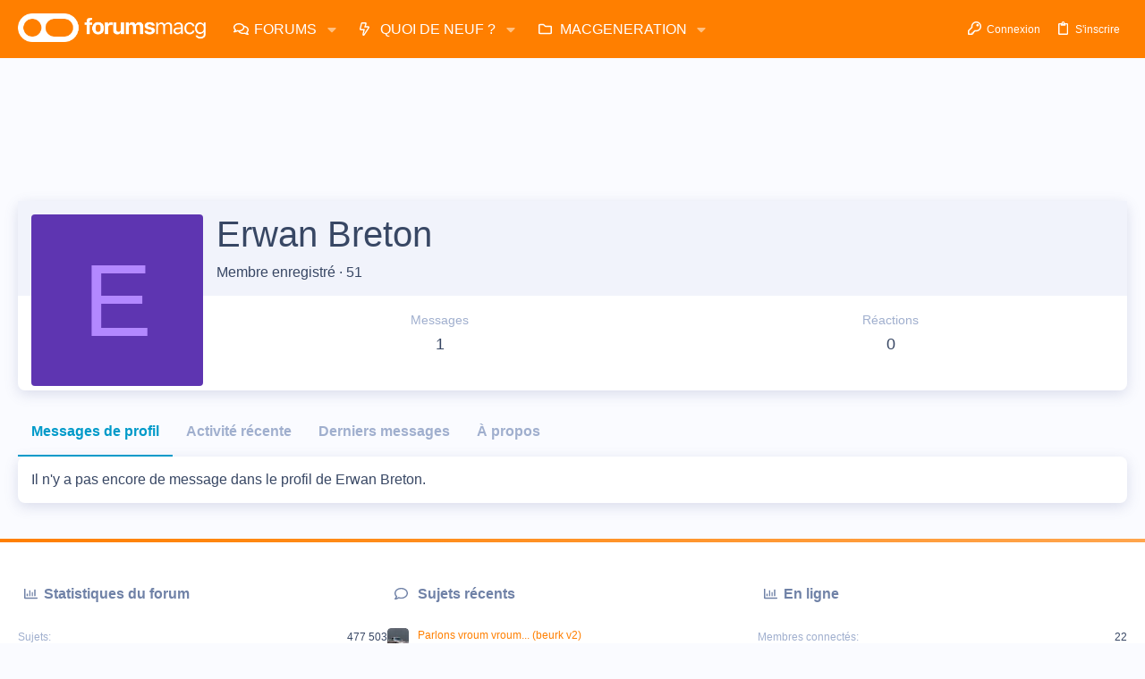

--- FILE ---
content_type: application/javascript; charset=UTF-8
request_url: https://forums.macg.co/cdn-cgi/challenge-platform/h/b/scripts/jsd/d251aa49a8a3/main.js?
body_size: 9371
content:
window._cf_chl_opt={AKGCx8:'b'};~function(T6,yd,yP,yh,yo,yQ,ye,yz,T0,T2){T6=G,function(b,y,TR,T5,T,a){for(TR={b:457,y:367,T:519,a:609,x:398,K:460,D:489,O:485,N:459},T5=G,T=b();!![];)try{if(a=parseInt(T5(TR.b))/1+-parseInt(T5(TR.y))/2+-parseInt(T5(TR.T))/3*(-parseInt(T5(TR.a))/4)+-parseInt(T5(TR.x))/5+-parseInt(T5(TR.K))/6+-parseInt(T5(TR.D))/7+parseInt(T5(TR.O))/8*(parseInt(T5(TR.N))/9),y===a)break;else T.push(T.shift())}catch(x){T.push(T.shift())}}(f,402543),yd=this||self,yP=yd[T6(479)],yh={},yh[T6(429)]='o',yh[T6(456)]='s',yh[T6(369)]='u',yh[T6(472)]='z',yh[T6(523)]='n',yh[T6(478)]='I',yh[T6(442)]='b',yo=yh,yd[T6(446)]=function(y,T,x,K,af,a9,a8,Tf,D,N,J,Y,M,E,g){if(af={b:428,y:385,T:423,a:566,x:490,K:423,D:566,O:394,N:545,c:500,n:394,J:545,m:500,Y:550,k:454,M:587,E:591,g:494,V:505,A:401,W:434,i:621,X:533,I:415},a9={b:626,y:587,T:409,a:434},a8={b:385,y:483,T:483,a:439,x:565,K:581,D:433},Tf=T6,D={'iqNYg':function(V,A){return A===V},'NXicU':function(V,A){return V+A},'FzODI':function(V,A){return V(A)},'gNHfd':function(V,A){return A===V},'zavWQ':Tf(af.b),'TQBDG':function(V,A,W){return V(A,W)},'mpVIm':function(V,A,W){return V(A,W)},'DFpOE':function(V,A){return V+A}},T===null||D[Tf(af.y)](void 0,T))return K;for(N=yF(T),y[Tf(af.T)][Tf(af.a)]&&(N=N[Tf(af.x)](y[Tf(af.K)][Tf(af.D)](T))),N=y[Tf(af.O)][Tf(af.N)]&&y[Tf(af.c)]?y[Tf(af.n)][Tf(af.J)](new y[(Tf(af.m))](N)):function(V,TG,A){for(TG=Tf,V[TG(a9.b)](),A=0;A<V[TG(a9.y)];V[A+1]===V[A]?V[TG(a9.T)](D[TG(a9.a)](A,1),1):A+=1);return V}(N),J='nAsAaAb'.split('A'),J=J[Tf(af.Y)][Tf(af.k)](J),Y=0;Y<N[Tf(af.M)];M=N[Y],E=yR(y,T,M),D[Tf(af.E)](J,E)?(g='s'===E&&!y[Tf(af.g)](T[M]),D[Tf(af.V)](D[Tf(af.A)],D[Tf(af.W)](x,M))?D[Tf(af.i)](O,x+M,E):g||D[Tf(af.X)](O,D[Tf(af.I)](x,M),T[M])):D[Tf(af.X)](O,x+M,E),Y++);return K;function O(V,A,Tp){Tp=Tf,D[Tp(a8.b)](Tp(a8.y),Tp(a8.T))?(Object[Tp(a8.a)][Tp(a8.x)][Tp(a8.K)](K,A)||(K[A]=[]),K[A][Tp(a8.D)](V)):T(T)}},yQ=T6(438)[T6(487)](';'),ye=yQ[T6(550)][T6(454)](yQ),yd[T6(531)]=function(T,x,aT,Tb,K,D,O,N,n,J){for(aT={b:387,y:402,T:607,a:419,x:587,K:579,D:433,O:607,N:551},Tb=T6,K={},K[Tb(aT.b)]=function(m,Y){return Y===m},K[Tb(aT.y)]=function(m,Y){return Y===m},K[Tb(aT.T)]=function(m,Y){return m+Y},D=K,O=Object[Tb(aT.a)](x),N=0;N<O[Tb(aT.x)];N++)if(n=O[N],D[Tb(aT.b)]('f',n)&&(n='N'),T[n]){for(J=0;J<x[O[N]][Tb(aT.x)];D[Tb(aT.y)](-1,T[n][Tb(aT.K)](x[O[N]][J]))&&(ye(x[O[N]][J])||T[n][Tb(aT.D)](D[Tb(aT.O)]('o.',x[O[N]][J]))),J++);}else T[n]=x[O[N]][Tb(aT.N)](function(m){return'o.'+m})},yz=null,T0=yS(),T2=function(xH,xI,xX,xW,xA,xV,TE,y,T,a,x){return xH={b:543,y:426,T:553,a:535},xI={b:403,y:555,T:441,a:534,x:534,K:612,D:631,O:488,N:381,c:537,n:574,J:487,m:518,Y:389,k:424,M:571,E:476,g:608,V:540,A:433,W:537,i:561,X:614,I:619,H:590,d:548,P:537,h:518,o:492,B:464,R:537,F:556,Q:556,e:537},xX={b:542,y:373,T:517,a:421,x:587},xW={b:384,y:378,T:461,a:587,x:556,K:439,D:565,O:581,N:565,c:439,n:565,J:528,m:516,Y:625,k:433,M:561,E:516,g:506,V:473,A:601,W:433,i:629,X:544,I:421,H:433,d:540,P:537,h:629,o:540,B:625,R:538,F:421,Q:601,e:439,l:565,z:372,Z:380,L:383,j:461,s:424,v:433,U:601,C:516,S:560,f0:544,f1:433,f2:411,f3:491,f4:444,f5:427,f6:379,f7:513,f8:599,f9:433,ff:561,fp:516,fG:512,fb:476,fy:417,fT:612,fa:537,fx:404,fK:437,fD:389,fO:433,fN:453,fw:433,fc:628,fq:464},xA={b:448,y:466,T:526},xV={b:448,y:556},TE=T6,y={'vAqXh':function(K,D){return K==D},'mMJda':function(K,D){return K<D},'LRSih':function(K,D){return K>D},'dHvTU':function(K,D){return K-D},'vxXKQ':function(K,D){return K(D)},'xyumn':function(K,D){return K<<D},'RNrmL':function(K,D){return D&K},'pWqux':function(K,D){return K(D)},'ccpar':function(K,D){return K<<D},'fOTVt':function(K,D){return K&D},'OjlYZ':function(K,D){return D==K},'luGQt':function(K,D){return D==K},'PVpDZ':function(K,D){return K(D)},'zSKhv':function(K,D){return K!==D},'xIPkZ':function(K,D){return D==K},'VXhvz':function(K,D){return K>D},'ccbDJ':function(K,D){return K&D},'pmYpB':function(K,D){return K==D},'AUIqQ':function(K,D){return K-D},'YoZAs':function(K,D){return K(D)},'VMJwQ':function(K,D){return K<D},'ThzNs':function(K,D){return D|K},'Oigyq':function(K,D){return D&K},'ZHOzM':function(K,D){return K|D},'olbQZ':function(K,D){return K-D},'HkgHQ':function(K,D){return K==D},'WCdJZ':function(K,D){return K===D},'Wrubq':TE(xH.b),'UViBN':function(K,D){return K>D},'OVuhp':TE(xH.y),'SDYjq':function(K,D){return K*D},'THzSu':function(K,D){return D&K},'alPOI':function(K,D){return D!=K},'JSbPv':function(K,D){return K*D},'YFtoz':function(K,D){return K<D},'sPUOf':function(K,D){return K&D},'qwKea':function(K,D){return K==D},'vsGKK':function(K,D){return K(D)}},T=String[TE(xH.T)],a={'h':function(K,Tg,D,O){return Tg=TE,D={},D[Tg(xA.b)]=Tg(xA.y),O=D,y[Tg(xA.T)](null,K)?'':a.g(K,6,function(N,Tr){return Tr=Tg,O[Tr(xV.b)][Tr(xV.y)](N)})},'g':function(K,D,O,TV,N,J,Y,M,E,V,A,W,i,X,I,H,P,Q,o,B,R){if(TV=TE,N={},N[TV(xW.b)]=TV(xW.y),J=N,K==null)return'';for(M={},E={},V='',A=2,W=3,i=2,X=[],I=0,H=0,P=0;y[TV(xW.T)](P,K[TV(xW.a)]);P+=1)if(o=K[TV(xW.x)](P),Object[TV(xW.K)][TV(xW.D)][TV(xW.O)](M,o)||(M[o]=W++,E[o]=!0),B=V+o,Object[TV(xW.K)][TV(xW.N)][TV(xW.O)](M,B))V=B;else{if(Object[TV(xW.c)][TV(xW.n)][TV(xW.O)](E,V)){if(y[TV(xW.J)](256,V[TV(xW.m)](0))){for(Y=0;Y<i;I<<=1,H==y[TV(xW.Y)](D,1)?(H=0,X[TV(xW.k)](y[TV(xW.M)](O,I)),I=0):H++,Y++);for(R=V[TV(xW.E)](0),Y=0;y[TV(xW.J)](8,Y);I=y[TV(xW.g)](I,1)|y[TV(xW.V)](R,1),D-1==H?(H=0,X[TV(xW.k)](y[TV(xW.A)](O,I)),I=0):H++,R>>=1,Y++);}else{for(R=1,Y=0;y[TV(xW.T)](Y,i);I=R|I<<1.81,D-1==H?(H=0,X[TV(xW.W)](O(I)),I=0):H++,R=0,Y++);for(R=V[TV(xW.E)](0),Y=0;16>Y;I=y[TV(xW.i)](I,1)|y[TV(xW.X)](R,1),y[TV(xW.I)](H,D-1)?(H=0,X[TV(xW.H)](O(I)),I=0):H++,R>>=1,Y++);}A--,y[TV(xW.d)](0,A)&&(A=Math[TV(xW.P)](2,i),i++),delete E[V]}else for(R=M[V],Y=0;Y<i;I=y[TV(xW.h)](I,1)|1&R,y[TV(xW.o)](H,y[TV(xW.B)](D,1))?(H=0,X[TV(xW.k)](y[TV(xW.R)](O,I)),I=0):H++,R>>=1,Y++);V=(A--,y[TV(xW.F)](0,A)&&(A=Math[TV(xW.P)](2,i),i++),M[B]=W++,y[TV(xW.Q)](String,o))}if(V!==''){if(Object[TV(xW.e)][TV(xW.l)][TV(xW.O)](E,V)){if(256>V[TV(xW.m)](0)){if(y[TV(xW.z)](TV(xW.Z),TV(xW.L))){for(Y=0;y[TV(xW.j)](Y,i);I<<=1,y[TV(xW.s)](H,y[TV(xW.Y)](D,1))?(H=0,X[TV(xW.v)](y[TV(xW.U)](O,I)),I=0):H++,Y++);for(R=V[TV(xW.C)](0),Y=0;y[TV(xW.S)](8,Y);I=I<<1.61|y[TV(xW.f0)](R,1),H==D-1?(H=0,X[TV(xW.f1)](O(I)),I=0):H++,R>>=1,Y++);}else Q={},Q[TV(xW.f2)]=TV(xW.f3),Q[TV(xW.f4)]=x.r,Q[TV(xW.f5)]=J[TV(xW.b)],Q[TV(xW.f6)]=K,I[TV(xW.f7)][TV(xW.f8)](Q,'*')}else{for(R=1,Y=0;Y<i;I=I<<1|R,H==D-1?(H=0,X[TV(xW.f9)](y[TV(xW.ff)](O,I)),I=0):H++,R=0,Y++);for(R=V[TV(xW.fp)](0),Y=0;16>Y;I=I<<1|y[TV(xW.fG)](R,1),y[TV(xW.fb)](H,y[TV(xW.fy)](D,1))?(H=0,X[TV(xW.H)](y[TV(xW.fT)](O,I)),I=0):H++,R>>=1,Y++);}A--,A==0&&(A=Math[TV(xW.fa)](2,i),i++),delete E[V]}else for(R=M[V],Y=0;y[TV(xW.fx)](Y,i);I=y[TV(xW.fK)](I<<1.85,y[TV(xW.fD)](R,1)),H==y[TV(xW.fy)](D,1)?(H=0,X[TV(xW.fO)](O(I)),I=0):H++,R>>=1,Y++);A--,A==0&&i++}for(R=2,Y=0;Y<i;I=y[TV(xW.fN)](I<<1,1.29&R),D-1==H?(H=0,X[TV(xW.fw)](O(I)),I=0):H++,R>>=1,Y++);for(;;)if(I<<=1,H==y[TV(xW.fc)](D,1)){X[TV(xW.f1)](O(I));break}else H++;return X[TV(xW.fq)]('')},'j':function(K,xi,TA,D,O){return xi={b:391,y:542,T:516,a:631},TA=TE,D={},D[TA(xX.b)]=TA(xX.y),O=D,y[TA(xX.T)](null,K)?'':y[TA(xX.a)]('',K)?null:a.i(K[TA(xX.x)],32768,function(N,TW){if(TW=TA,TW(xi.b)!==O[TW(xi.y)])return K[TW(xi.T)](N);else y(TW(xi.a))})},'i':function(K,D,O,Ti,N,J,Y,M,E,V,A,W,i,X,I,H,R,P,o,B){if(Ti=TE,y[Ti(xI.b)](Ti(xI.y),y[Ti(xI.T)]))K[Ti(xI.a)]>=200&&D[Ti(xI.x)]<300?y[Ti(xI.K)](E,Ti(xI.D)):J(Ti(xI.O)+H[Ti(xI.x)]);else{for(N=[],J=4,Y=4,M=3,E=[],W=O(0),i=D,X=1,V=0;y[Ti(xI.N)](3,V);N[V]=V,V+=1);for(I=0,H=Math[Ti(xI.c)](2,2),A=1;H!=A;)for(P=y[Ti(xI.n)][Ti(xI.J)]('|'),o=0;!![];){switch(P[o++]){case'0':i>>=1;continue;case'1':I|=y[Ti(xI.m)](0<B?1:0,A);continue;case'2':A<<=1;continue;case'3':B=y[Ti(xI.Y)](W,i);continue;case'4':y[Ti(xI.k)](0,i)&&(i=D,W=O(X++));continue}break}switch(I){case 0:for(I=0,H=Math[Ti(xI.c)](2,8),A=1;H!=A;B=y[Ti(xI.M)](W,i),i>>=1,y[Ti(xI.E)](0,i)&&(i=D,W=O(X++)),I|=(0<B?1:0)*A,A<<=1);R=T(I);break;case 1:for(I=0,H=Math[Ti(xI.c)](2,16),A=1;y[Ti(xI.g)](A,H);B=W&i,i>>=1,y[Ti(xI.V)](0,i)&&(i=D,W=O(X++)),I|=(0<B?1:0)*A,A<<=1);R=y[Ti(xI.K)](T,I);break;case 2:return''}for(V=N[3]=R,E[Ti(xI.A)](R);;){if(X>K)return'';for(I=0,H=Math[Ti(xI.W)](2,M),A=1;H!=A;B=i&W,i>>=1,i==0&&(i=D,W=y[Ti(xI.i)](O,X++)),I|=y[Ti(xI.X)](y[Ti(xI.I)](0,B)?1:0,A),A<<=1);switch(R=I){case 0:for(I=0,H=Math[Ti(xI.c)](2,8),A=1;H!=A;B=y[Ti(xI.H)](W,i),i>>=1,y[Ti(xI.d)](0,i)&&(i=D,W=O(X++)),I|=y[Ti(xI.m)](0<B?1:0,A),A<<=1);N[Y++]=T(I),R=Y-1,J--;break;case 1:for(I=0,H=Math[Ti(xI.P)](2,16),A=1;H!=A;B=i&W,i>>=1,0==i&&(i=D,W=O(X++)),I|=y[Ti(xI.h)](0<B?1:0,A),A<<=1);N[Y++]=y[Ti(xI.o)](T,I),R=Y-1,J--;break;case 2:return E[Ti(xI.B)]('')}if(0==J&&(J=Math[Ti(xI.R)](2,M),M++),N[R])R=N[R];else if(Y===R)R=V+V[Ti(xI.F)](0);else return null;E[Ti(xI.A)](R),N[Y++]=V+R[Ti(xI.Q)](0),J--,V=R,J==0&&(J=Math[Ti(xI.e)](2,M),M++)}}}},x={},x[TE(xH.a)]=a.h,x}(),T3();function yC(b,y,aj,aL,aZ,az,Tn,T,a,x,K){aj={b:428,y:605,T:365,a:568,x:408,K:416,D:412,O:495,N:624,c:520,n:436,J:600,m:618,Y:418,k:443,M:445,E:376,g:474,V:592,A:503,W:535,i:377},aL={b:577},aZ={b:508,y:569,T:597,a:534,x:406,K:534,D:596,O:631,N:488,c:494,n:462,J:496,m:484},az={b:418},Tn=T6,T={'dRvXp':Tn(aj.b),'syfue':function(D,O){return D+O},'kXqNu':function(D,O){return D+O},'eZHgd':function(D,O){return D>=O},'BYvLn':function(D,O){return D<O},'hEXum':function(D,O){return D(O)},'gIfSM':function(D,O){return D+O},'WlkJR':Tn(aj.y)},a=yd[Tn(aj.T)],console[Tn(aj.a)](yd[Tn(aj.x)]),x=new yd[(Tn(aj.K))](),x[Tn(aj.D)](Tn(aj.O),T[Tn(aj.N)](Tn(aj.c)+yd[Tn(aj.x)][Tn(aj.n)],T[Tn(aj.J)])+a.r),a[Tn(aj.m)]&&(x[Tn(aj.Y)]=5e3,x[Tn(aj.k)]=function(TJ){TJ=Tn,y(TJ(az.b))}),x[Tn(aj.M)]=function(Tm,O,N,c){(Tm=Tn,Tm(aZ.b)!==Tm(aZ.y))?T[Tm(aZ.T)](x[Tm(aZ.a)],200)&&T[Tm(aZ.x)](x[Tm(aZ.K)],300)?T[Tm(aZ.D)](y,Tm(aZ.O)):y(Tm(aZ.N)+x[Tm(aZ.a)]):(O=E[g],N=V(A,W,O),i(N))?(c='s'===N&&!Q[Tm(aZ.c)](e[O]),T[Tm(aZ.n)]===l+O?z(Z+O,N):c||L(T[Tm(aZ.J)](j,O),s[O])):R(T[Tm(aZ.m)](F,O),N)},x[Tn(aj.E)]=function(TY){TY=Tn,y(TY(aL.b))},K={'t':yv(),'lhr':yP[Tn(aj.g)]&&yP[Tn(aj.g)][Tn(aj.V)]?yP[Tn(aj.g)][Tn(aj.V)]:'','api':a[Tn(aj.m)]?!![]:![],'c':yj(),'payload':b},x[Tn(aj.A)](T2[Tn(aj.W)](JSON[Tn(aj.i)](K)))}function yv(ad,Tq,b,y){return ad={b:365,y:504,T:390},Tq=T6,b={'hCXsY':function(T,a){return T(a)}},y=yd[Tq(ad.b)],Math[Tq(ad.y)](+b[Tq(ad.T)](atob,y.t))}function yj(){return yL()!==null}function G(p,b,y,T){return p=p-359,y=f(),T=y[p],T}function yS(au,Tk){return au={b:363},Tk=T6,crypto&&crypto[Tk(au.b)]?crypto[Tk(au.b)]():''}function yl(ax,Ty,T,a,x,K,D,O){T=(ax={b:547,y:570,T:584,a:480,x:455,K:610,D:407,O:573,N:511,c:368,n:515,J:361,m:622,Y:536,k:529,M:511,E:549},Ty=T6,{'GNYmF':function(N,c,n,J,m){return N(c,n,J,m)},'XzzPQ':Ty(ax.b),'UBPqA':Ty(ax.y),'IyGob':Ty(ax.T)});try{return a=yP[Ty(ax.a)](Ty(ax.x)),a[Ty(ax.K)]=Ty(ax.D),a[Ty(ax.O)]='-1',yP[Ty(ax.N)][Ty(ax.c)](a),x=a[Ty(ax.n)],K={},K=pRIb1(x,x,'',K),K=T[Ty(ax.J)](pRIb1,x,x[T[Ty(ax.m)]]||x[T[Ty(ax.Y)]],'n.',K),K=pRIb1(x,a[T[Ty(ax.k)]],'d.',K),yP[Ty(ax.M)][Ty(ax.E)](a),D={},D.r=K,D.e=null,D}catch(N){return O={},O.r={},O.e=N,O}}function yF(y,a0,T9,T){for(a0={b:490,y:419,T:430},T9=T6,T=[];null!==y;T=T[T9(a0.b)](Object[T9(a0.y)](y)),y=Object[T9(a0.T)](y));return T}function T1(x,K,aC,TM,D,O,N,c,n,J,m,Y,k,M,E,g){if(aC={b:388,y:467,T:405,a:495,x:510,K:558,D:382,O:481,N:431,c:520,n:525,J:396,m:630,Y:435,k:388,M:487,E:365,g:418,V:370,A:408,W:623,i:408,X:623,I:420,H:408,d:449,P:408,h:580,o:575,B:412,R:458,F:588,Q:411,e:510,l:503,z:535,Z:481,L:431,j:436,s:604,v:443,U:416},TM=T6,D={},D[TM(aC.b)]=TM(aC.y),D[TM(aC.T)]=TM(aC.a),D[TM(aC.x)]=TM(aC.K),D[TM(aC.D)]=function(V,A){return V+A},D[TM(aC.O)]=function(V,A){return V+A},D[TM(aC.N)]=TM(aC.c),D[TM(aC.n)]=TM(aC.J),O=D,!ys(0))return![];c=(N={},N[TM(aC.m)]=x,N[TM(aC.Y)]=K,N);try{for(n=O[TM(aC.k)][TM(aC.M)]('|'),J=0;!![];){switch(n[J++]){case'0':m=yd[TM(aC.E)];continue;case'1':g[TM(aC.g)]=2500;continue;case'2':k=(Y={},Y[TM(aC.V)]=yd[TM(aC.A)][TM(aC.V)],Y[TM(aC.W)]=yd[TM(aC.i)][TM(aC.X)],Y[TM(aC.I)]=yd[TM(aC.H)][TM(aC.I)],Y[TM(aC.d)]=yd[TM(aC.P)][TM(aC.h)],Y[TM(aC.o)]=T0,Y);continue;case'3':g[TM(aC.B)](O[TM(aC.T)],E);continue;case'4':M={},M[TM(aC.R)]=c,M[TM(aC.F)]=k,M[TM(aC.Q)]=O[TM(aC.e)],g[TM(aC.l)](T2[TM(aC.z)](M));continue;case'5':E=O[TM(aC.D)](O[TM(aC.Z)](O[TM(aC.L)],yd[TM(aC.i)][TM(aC.j)]),TM(aC.s))+m.r+O[TM(aC.n)];continue;case'6':g[TM(aC.v)]=function(){};continue;case'7':g=new yd[(TM(aC.U))]();continue}break}}catch(V){}}function f(K1){return K1='iframe,string,586950rMoCDD,errorInfoObject,18qlohVC,2890524JWJPDK,mMJda,dRvXp,addEventListener,join,jaBWF,$kMA1TJLDbpzx9Wu5jn0627ivYc3HCFXfghZ8rRsGK4NQqtyIPow-ldmUSeE+VOBa,0|5|7|3|1|6|2|4,laBpX,onreadystatechange,MKmTf,jkewf,symbol,RNrmL,location,zvJrz,pmYpB,toString,bigint,document,createElement,azqPY,readyState,IBXVS,kXqNu,3418208cHxDtE,GWdEm,split,http-code:,3162572cILCOL,concat,cloudflare-invisible,vsGKK,ntLbc,isNaN,POST,syfue,NbcPi,ZXYJZ,Wrltk,Set,2|4|1|3|0,udsHY,send,floor,gNHfd,xyumn,flSGo,zYJuS,tcFdq,CXOXN,body,ccbDJ,parent,PFzdQ,contentWindow,charCodeAt,HkgHQ,SDYjq,781836bdNFFE,/cdn-cgi/challenge-platform/h/,qvxAd,JxXLr,number,random,gRsXn,vAqXh,OqBqV,LRSih,IyGob,nzWfP,rxvNi8,wJgIH,mpVIm,status,ehtcHcnx,UBPqA,pow,PVpDZ,qCVRM,luGQt,oZWWt,sMTLj,wgFfi,fOTVt,from,error on cf_chl_props,clientInformation,qwKea,removeChild,includes,map,now,fromCharCode,yJNwj,PAbmT,charAt,MRrXA,jsd,OEaJg,VXhvz,vxXKQ,yHQCS,GGMPG,tXtyH,hasOwnProperty,getOwnPropertyNames,YjzDM,log,aXzkL,navigator,THzSu,ncmAw,tabIndex,OVuhp,JBxy9,Function,xhr-error,WgCfW,indexOf,aUjz8,call,CHaLc,BeYrG,contentDocument,QQRLr,KSSmN,length,chctx,GcZGz,sPUOf,FzODI,href,loading,bFGSY,isArray,hEXum,eZHgd,ToMDo,postMessage,WlkJR,pWqux,[native code],DOMContentLoaded,/b/ov1/0.28614738359883046:1769185551:0a1L-Pdx-ViaHQsbBS4xxpT68qVKiSWKcStjA3nEsjM/,/jsd/oneshot/d251aa49a8a3/0.28614738359883046:1769185551:0a1L-Pdx-ViaHQsbBS4xxpT68qVKiSWKcStjA3nEsjM/,AHQhL,poulg,alPOI,12zPveiX,style,ytoSB,YoZAs,YMndl,JSbPv,gIipd,catch,IRXXe,api,YFtoz,qpmrx,TQBDG,XzzPQ,SSTpq3,gIfSM,dHvTU,sort,WvFgx,olbQZ,ccpar,AdeF3,success,ydkOI,hjprr,GNYmF,nEoKx,randomUUID,fssaI,__CF$cv$params,AJQiN,290732ERKMzK,appendChild,undefined,CnwA5,VceqO,zSKhv,YNhFw,OfbzT,duLOo,onerror,stringify,error,detail,ugeZk,UViBN,aYPSa,MRPrI,Zilcj,iqNYg,rknri,lhtqY,HCCRP,Oigyq,hCXsY,Kacxp,mXWBJ,DwNwA,Array,BOiMG,/invisible/jsd,etouc,3709395SCrpkq,WvLai,function,zavWQ,DAFeH,WCdJZ,VMJwQ,OtyUO,BYvLn,display: none,_cf_chl_opt,splice,UEoIe,source,open,TOnjG,KaNlw,DFpOE,XMLHttpRequest,AUIqQ,timeout,keys,LRmiB4,OjlYZ,JkCnN,Object,xIPkZ,KcmVb,3|0|4|1|2,event,d.cookie,object,getPrototypeOf,pWaaZ,tyOPw,push,NXicU,TYlZ6,AKGCx8,ThzNs,_cf_chl_opt;JJgc4;PJAn2;kJOnV9;IWJi4;OHeaY1;DqMg0;FKmRv9;LpvFx1;cAdz2;PqBHf2;nFZCC5;ddwW5;pRIb1;rxvNi8;RrrrA2;erHi9,prototype,odrHs,Wrubq,boolean,ontimeout,sid,onload,pRIb1,UpRIl,gqhHc,pkLOA2,VOGnc,tXKNh,oWzmw,ZHOzM,bind'.split(','),f=function(){return K1},f()}function yu(aX,ai,TD,b,y){if(aX={b:451,y:613,T:432},ai={b:498,y:468,T:514,a:559,x:546},TD=T6,b={'BOiMG':function(T,a){return T(a)},'ZXYJZ':function(T,a){return T!==a},'laBpX':TD(aX.b),'YMndl':function(T){return T()},'tyOPw':function(T,a){return a*T}},y=b[TD(aX.y)](yL),y===null)return;yz=(yz&&clearTimeout(yz),setTimeout(function(aV,TN,T,aW,x){(aV={b:395},TN=TD,T={'YjzDM':function(a,x,TO){return TO=G,b[TO(aV.b)](a,x)},'OEaJg':function(a){return a()}},b[TN(ai.b)](b[TN(ai.y)],TN(ai.T)))?yZ():(aW={b:400,y:567},x=T[TN(ai.a)](D),O(x.r,function(g,Tw){Tw=TN,typeof m===Tw(aW.b)&&T[Tw(aW.y)](M,g),k()}),x.e&&m(TN(ai.x),x.e))},b[TD(aX.T)](y,1e3)))}function yL(aY,TK,b,y,x,K,D,T){if(aY={b:501,y:617,T:365,a:499,x:509,K:399,D:487,O:502,N:425,c:563,n:362,J:493,m:523,Y:615,k:471,M:439,E:565,g:581,V:433},TK=T6,b={'WvLai':TK(aY.b),'udsHY':function(a,K){return a==K},'KcmVb':function(a,x){return a(x)},'GGMPG':function(a,K){return K&a},'nEoKx':function(a,K){return a<K},'ntLbc':function(a,K){return a!==K},'jkewf':TK(aY.y)},y=yd[TK(aY.T)],!y){if(TK(aY.a)!==TK(aY.x))return null;else for(x=b[TK(aY.K)][TK(aY.D)]('|'),K=0;!![];){switch(x[K++]){case'0':I<<=1;continue;case'1':b[TK(aY.O)](0,M)&&(E=g,V=b[TK(aY.N)](A,W++));continue;case'2':D=b[TK(aY.c)](m,Y);continue;case'3':i|=(b[TK(aY.n)](0,D)?1:0)*X;continue;case'4':k>>=1;continue}break}}if(T=y.i,b[TK(aY.J)](typeof T,TK(aY.m))||T<30){if(TK(aY.Y)===b[TK(aY.k)])N[TK(aY.M)][TK(aY.E)][TK(aY.g)](c,n)||(J[m]=[]),Y[k][TK(aY.V)](M);else return null}return T}function ys(b,aI,Tc){return aI={b:524},Tc=T6,Math[Tc(aI.b)]()<b}function yZ(b,ac,aw,TT,y,T){ac={b:414,y:527,T:546,a:470,x:572,K:578},aw={b:620,y:360,T:418,a:443,x:400,K:611},TT=T6,y={'qpmrx':TT(ac.b),'hjprr':TT(ac.y),'ytoSB':function(a,x){return a(x)},'MKmTf':function(a){return a()},'ncmAw':function(a,x,K){return a(x,K)},'WgCfW':TT(ac.T)},T=y[TT(ac.a)](yl),y[TT(ac.x)](yC,T.r,function(a,aN,Ta){aN={b:418},Ta=TT,y[Ta(aw.b)]===y[Ta(aw.y)]?(a[Ta(aw.T)]=5e3,x[Ta(aw.a)]=function(Tx){Tx=Ta,D(Tx(aN.b))}):(typeof b===Ta(aw.x)&&y[Ta(aw.K)](b,a),yu())}),T.e&&T1(y[TT(ac.K)],T.e)}function T3(xS,xC,xs,xj,xQ,TX,b,y,T,a,x){if(xS={b:364,y:606,T:507,a:365,x:598,K:469,D:521,O:482,N:593,c:463,n:603},xC={b:554,y:554,T:582,a:522,x:587,K:579,D:497,O:433,N:530,c:551,n:482,J:593,m:397,Y:606,k:522,M:440,E:516,g:589,V:366,A:539,W:433,i:469,X:594},xs={b:486},xj={b:583},xQ={b:374},TX=T6,b={'UEoIe':function(K,D,O){return K(D,O)},'OfbzT':function(K,D){return K(D)},'BeYrG':function(K,D){return K-D},'GWdEm':function(K,D){return K<<D},'yJNwj':TX(xS.b),'etouc':TX(xS.y),'bFGSY':function(K){return K()},'ToMDo':TX(xS.T),'qvxAd':function(K,D){return K!==D}},y=yd[TX(xS.a)],!y){if(TX(xS.T)===b[TX(xS.x)])return;else a[TX(xS.K)]=x,K()}if(!yU())return;(T=![],a=function(xF,TI){if(xF={b:410},TI=TX,!T){if(T=!![],!yU())return;b[TI(xQ.b)](yZ,function(D,TH){TH=TI,b[TH(xF.b)](T4,y,D)})}},b[TX(xS.D)](yP[TX(xS.O)],TX(xS.N)))?a():yd[TX(xS.c)]?yP[TX(xS.c)](TX(xS.n),a):(x=yP[TX(xS.K)]||function(){},yP[TX(xS.K)]=function(xv,To,D,N,c){if(xv={b:583},To=TX,D={'CHaLc':function(O,N){return N===O},'JxXLr':function(O,N){return O<N},'NbcPi':function(O,N){return O(N)},'nzWfP':function(O,N){return O+N},'odrHs':function(O,N,Td){return Td=G,b[Td(xj.b)](O,N)},'GcZGz':function(O,N){return N|O},'AJQiN':function(O,N,TP){return TP=G,b[TP(xs.b)](O,N)},'qCVRM':function(O,N,Th){return Th=G,b[Th(xv.b)](O,N)}},b[To(xC.b)]!==b[To(xC.y)]){if(N=X[I],D[To(xC.T)]('f',N)&&(N='N'),H[N]){for(c=0;D[To(xC.a)](c,d[P[h]][To(xC.x)]);-1===o[N][To(xC.K)](B[R[F]][c])&&(D[To(xC.D)](Q,c[l[z]][c])||Z[N][To(xC.O)](D[To(xC.N)]('o.',L[j[s]][c]))),c++);}else v[N]=U[C[S]][To(xC.c)](function(f3){return'o.'+f3})}else if(x(),yP[To(xC.n)]!==To(xC.J)){if(b[To(xC.m)]!==To(xC.Y)){for(h=0;D[To(xC.k)](o,B);F<<=1,Q==D[To(xC.M)](e,1)?(l=0,z[To(xC.O)](Z(L)),j=0):s++,R++);for(c=v[To(xC.E)](0),U=0;8>C;f0=D[To(xC.g)](D[To(xC.V)](f1,1),c&1),f2==D[To(xC.A)](f3,1)?(f4=0,f5[To(xC.W)](f6(f7)),f8=0):f9++,c>>=1,S++);}else yP[To(xC.i)]=x,b[To(xC.X)](a)}})}function yR(y,T,x,TS,T8,K,D,O){K=(TS={b:532,y:541,T:392,a:400,x:429,K:562,D:375,O:386,N:447,c:392,n:393,J:616,m:564,Y:516,k:627,M:586,E:433,g:359,V:516,A:371,W:422,i:586,X:465,I:413,H:585,d:433,P:585,h:537,o:394,B:595,R:562,F:586,Q:452},T8=T6,{'tXtyH':function(N,n){return N>n},'WvFgx':function(N,n){return N<n},'KSSmN':function(N,n){return N==n},'ydkOI':function(N,n){return N(n)},'VceqO':function(N,n){return N&n},'JkCnN':function(N,n){return n|N},'jaBWF':function(N,n){return N(n)},'TOnjG':function(N,n){return N&n},'QQRLr':function(N,n){return N==n},'yHQCS':function(N,n){return n===N},'duLOo':T8(TS.b),'rknri':T8(TS.y),'UpRIl':T8(TS.T),'DwNwA':T8(TS.a),'oWzmw':function(N,n,J){return N(n,J)}});try{D=T[x]}catch(N){return'i'}if(null==D)return void 0===D?'u':'x';if(T8(TS.x)==typeof D){if(K[T8(TS.K)](K[T8(TS.D)],K[T8(TS.O)]))return;else try{if(K[T8(TS.N)]===T8(TS.c)){if(K[T8(TS.n)]==typeof D[T8(TS.J)])return D[T8(TS.J)](function(){}),'p'}else{if(K[T8(TS.m)](256,fY[T8(TS.Y)](0))){for(pI=0;K[T8(TS.k)](pH,pd);ph<<=1,K[T8(TS.M)](po,pB-1)?(pR=0,pF[T8(TS.E)](K[T8(TS.g)](pQ,pe)),pl=0):pz++,pP++);for(pZ=pL[T8(TS.V)](0),pj=0;8>pu;pv=pU<<1.5|K[T8(TS.A)](pC,1),G0-1==pS?(G1=0,G2[T8(TS.E)](G3(G4)),G5=0):G6++,G7>>=1,ps++);}else{for(G8=1,G9=0;Gf<Gp;Gb=K[T8(TS.W)](Gy<<1,GT),K[T8(TS.i)](Ga,Gx-1)?(GK=0,GD[T8(TS.E)](K[T8(TS.X)](GO,GN)),Gw=0):Gc++,Gq=0,GG++);for(Gt=Gn[T8(TS.Y)](0),GJ=0;16>Gm;Gk=GM<<1|K[T8(TS.I)](GE,1),K[T8(TS.H)](Gg,Gr-1)?(GV=0,GA[T8(TS.d)](GW(Gi)),GX=0):GI++,GH>>=1,GY++);}pE--,K[T8(TS.P)](0,pg)&&(pr=pV[T8(TS.h)](2,pA),pW++),delete pi[pX]}}catch(m){}}return y[T8(TS.o)][T8(TS.B)](D)?'a':K[T8(TS.K)](D,y[T8(TS.o)])?'D':D===!0?'T':K[T8(TS.R)](!1,D)?'F':(O=typeof D,K[T8(TS.F)](K[T8(TS.n)],O)?K[T8(TS.Q)](yB,y,D)?'N':'f':yo[O]||'?')}function T4(a,x,K0,TB,K,D,O,N){if(K0={b:557,y:631,T:618,a:557,x:411,K:491,D:444,O:427,N:513,c:599,n:491,J:444,m:378,Y:379},TB=T6,K={},K[TB(K0.b)]=TB(K0.y),D=K,!a[TB(K0.T)])return;x===D[TB(K0.a)]?(O={},O[TB(K0.x)]=TB(K0.K),O[TB(K0.D)]=a.r,O[TB(K0.O)]=D[TB(K0.b)],yd[TB(K0.N)][TB(K0.c)](O,'*')):(N={},N[TB(K0.x)]=TB(K0.n),N[TB(K0.J)]=a.r,N[TB(K0.O)]=TB(K0.m),N[TB(K0.Y)]=x,yd[TB(K0.N)][TB(K0.c)](N,'*'))}function yU(ao,Tt,b,y,T,a){return ao={b:450,y:504,T:552,a:475},Tt=T6,b={'VOGnc':function(x){return x()},'zvJrz':function(K,D){return K-D}},y=3600,T=b[Tt(ao.b)](yv),a=Math[Tt(ao.y)](Date[Tt(ao.T)]()/1e3),b[Tt(ao.a)](a,T)>y?![]:!![]}function yB(y,T,TF,T7){return TF={b:576,y:576,T:439,a:477,x:581,K:579,D:602},T7=T6,T instanceof y[T7(TF.b)]&&0<y[T7(TF.y)][T7(TF.T)][T7(TF.a)][T7(TF.x)](T)[T7(TF.K)](T7(TF.D))}}()

--- FILE ---
content_type: application/javascript; charset=utf-8
request_url: https://fundingchoicesmessages.google.com/f/AGSKWxXqUk2uKxbCClnrOFJpKz-FRZZ5MHF-vn9vtrD72ly6Q8Uoc6sEkTMsIzBbzOA_9jJ8Zg5u_uOKnF6c4cziRUUnZ2FKwhnOe4f3x6iV3o2djTTiz8My7P0rFNm__DMlQ_pOZ8No_JD8lSZqhmkbBy81w2ZwfO4VJxe_-WDwpc7Zc9oaJQqSiKqVqD9L/_/ad600x330./GoogleAdBg./athena/tag/?.com/im-ad//assets/ad-
body_size: -1289
content:
window['ab7f3cd3-d39e-4190-9a08-00dbae040906'] = true;